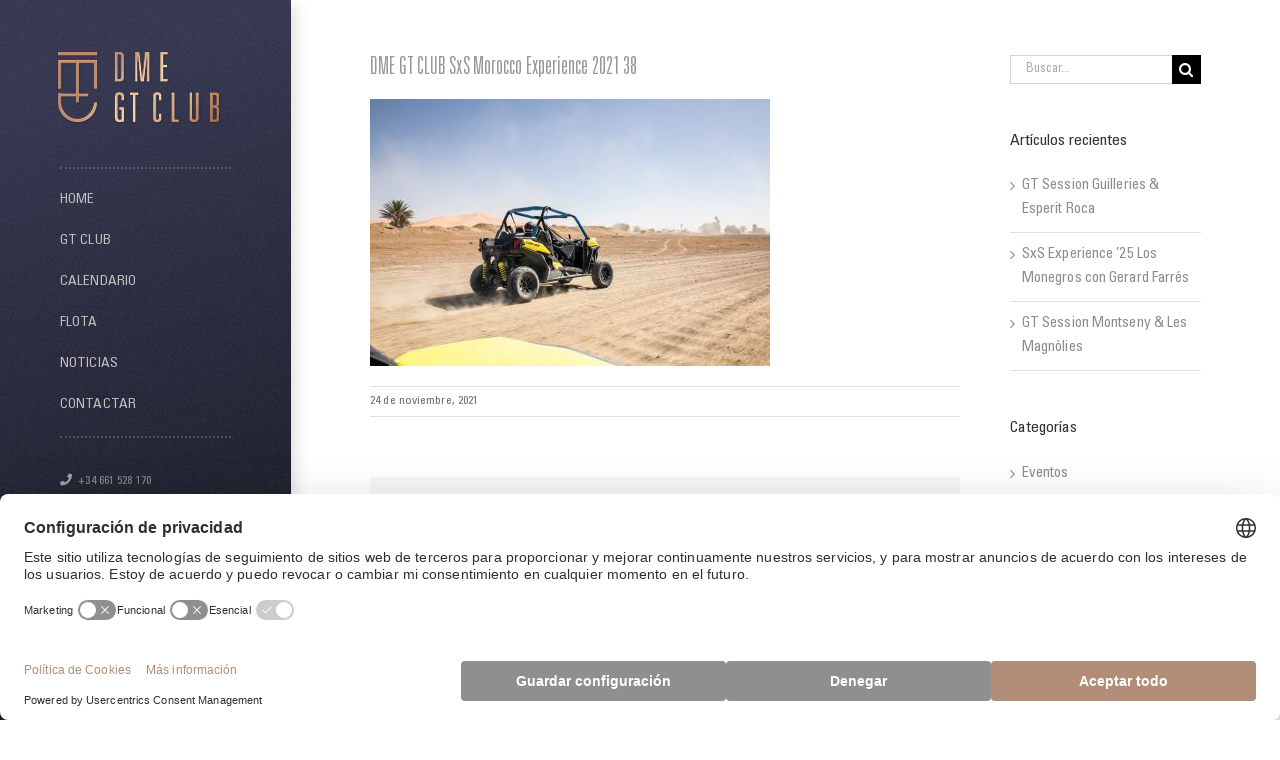

--- FILE ---
content_type: text/html; charset=utf-8
request_url: https://www.google.com/recaptcha/api2/anchor?ar=1&k=6Lf6eqcUAAAAACwkOMWDqkiwY4tWbmUn58TTXnaw&co=aHR0cHM6Ly93d3cuZG1lZ3RjbHViLmNvbTo0NDM.&hl=en&v=PoyoqOPhxBO7pBk68S4YbpHZ&size=invisible&anchor-ms=20000&execute-ms=30000&cb=b5c5hyvsv22d
body_size: 48755
content:
<!DOCTYPE HTML><html dir="ltr" lang="en"><head><meta http-equiv="Content-Type" content="text/html; charset=UTF-8">
<meta http-equiv="X-UA-Compatible" content="IE=edge">
<title>reCAPTCHA</title>
<style type="text/css">
/* cyrillic-ext */
@font-face {
  font-family: 'Roboto';
  font-style: normal;
  font-weight: 400;
  font-stretch: 100%;
  src: url(//fonts.gstatic.com/s/roboto/v48/KFO7CnqEu92Fr1ME7kSn66aGLdTylUAMa3GUBHMdazTgWw.woff2) format('woff2');
  unicode-range: U+0460-052F, U+1C80-1C8A, U+20B4, U+2DE0-2DFF, U+A640-A69F, U+FE2E-FE2F;
}
/* cyrillic */
@font-face {
  font-family: 'Roboto';
  font-style: normal;
  font-weight: 400;
  font-stretch: 100%;
  src: url(//fonts.gstatic.com/s/roboto/v48/KFO7CnqEu92Fr1ME7kSn66aGLdTylUAMa3iUBHMdazTgWw.woff2) format('woff2');
  unicode-range: U+0301, U+0400-045F, U+0490-0491, U+04B0-04B1, U+2116;
}
/* greek-ext */
@font-face {
  font-family: 'Roboto';
  font-style: normal;
  font-weight: 400;
  font-stretch: 100%;
  src: url(//fonts.gstatic.com/s/roboto/v48/KFO7CnqEu92Fr1ME7kSn66aGLdTylUAMa3CUBHMdazTgWw.woff2) format('woff2');
  unicode-range: U+1F00-1FFF;
}
/* greek */
@font-face {
  font-family: 'Roboto';
  font-style: normal;
  font-weight: 400;
  font-stretch: 100%;
  src: url(//fonts.gstatic.com/s/roboto/v48/KFO7CnqEu92Fr1ME7kSn66aGLdTylUAMa3-UBHMdazTgWw.woff2) format('woff2');
  unicode-range: U+0370-0377, U+037A-037F, U+0384-038A, U+038C, U+038E-03A1, U+03A3-03FF;
}
/* math */
@font-face {
  font-family: 'Roboto';
  font-style: normal;
  font-weight: 400;
  font-stretch: 100%;
  src: url(//fonts.gstatic.com/s/roboto/v48/KFO7CnqEu92Fr1ME7kSn66aGLdTylUAMawCUBHMdazTgWw.woff2) format('woff2');
  unicode-range: U+0302-0303, U+0305, U+0307-0308, U+0310, U+0312, U+0315, U+031A, U+0326-0327, U+032C, U+032F-0330, U+0332-0333, U+0338, U+033A, U+0346, U+034D, U+0391-03A1, U+03A3-03A9, U+03B1-03C9, U+03D1, U+03D5-03D6, U+03F0-03F1, U+03F4-03F5, U+2016-2017, U+2034-2038, U+203C, U+2040, U+2043, U+2047, U+2050, U+2057, U+205F, U+2070-2071, U+2074-208E, U+2090-209C, U+20D0-20DC, U+20E1, U+20E5-20EF, U+2100-2112, U+2114-2115, U+2117-2121, U+2123-214F, U+2190, U+2192, U+2194-21AE, U+21B0-21E5, U+21F1-21F2, U+21F4-2211, U+2213-2214, U+2216-22FF, U+2308-230B, U+2310, U+2319, U+231C-2321, U+2336-237A, U+237C, U+2395, U+239B-23B7, U+23D0, U+23DC-23E1, U+2474-2475, U+25AF, U+25B3, U+25B7, U+25BD, U+25C1, U+25CA, U+25CC, U+25FB, U+266D-266F, U+27C0-27FF, U+2900-2AFF, U+2B0E-2B11, U+2B30-2B4C, U+2BFE, U+3030, U+FF5B, U+FF5D, U+1D400-1D7FF, U+1EE00-1EEFF;
}
/* symbols */
@font-face {
  font-family: 'Roboto';
  font-style: normal;
  font-weight: 400;
  font-stretch: 100%;
  src: url(//fonts.gstatic.com/s/roboto/v48/KFO7CnqEu92Fr1ME7kSn66aGLdTylUAMaxKUBHMdazTgWw.woff2) format('woff2');
  unicode-range: U+0001-000C, U+000E-001F, U+007F-009F, U+20DD-20E0, U+20E2-20E4, U+2150-218F, U+2190, U+2192, U+2194-2199, U+21AF, U+21E6-21F0, U+21F3, U+2218-2219, U+2299, U+22C4-22C6, U+2300-243F, U+2440-244A, U+2460-24FF, U+25A0-27BF, U+2800-28FF, U+2921-2922, U+2981, U+29BF, U+29EB, U+2B00-2BFF, U+4DC0-4DFF, U+FFF9-FFFB, U+10140-1018E, U+10190-1019C, U+101A0, U+101D0-101FD, U+102E0-102FB, U+10E60-10E7E, U+1D2C0-1D2D3, U+1D2E0-1D37F, U+1F000-1F0FF, U+1F100-1F1AD, U+1F1E6-1F1FF, U+1F30D-1F30F, U+1F315, U+1F31C, U+1F31E, U+1F320-1F32C, U+1F336, U+1F378, U+1F37D, U+1F382, U+1F393-1F39F, U+1F3A7-1F3A8, U+1F3AC-1F3AF, U+1F3C2, U+1F3C4-1F3C6, U+1F3CA-1F3CE, U+1F3D4-1F3E0, U+1F3ED, U+1F3F1-1F3F3, U+1F3F5-1F3F7, U+1F408, U+1F415, U+1F41F, U+1F426, U+1F43F, U+1F441-1F442, U+1F444, U+1F446-1F449, U+1F44C-1F44E, U+1F453, U+1F46A, U+1F47D, U+1F4A3, U+1F4B0, U+1F4B3, U+1F4B9, U+1F4BB, U+1F4BF, U+1F4C8-1F4CB, U+1F4D6, U+1F4DA, U+1F4DF, U+1F4E3-1F4E6, U+1F4EA-1F4ED, U+1F4F7, U+1F4F9-1F4FB, U+1F4FD-1F4FE, U+1F503, U+1F507-1F50B, U+1F50D, U+1F512-1F513, U+1F53E-1F54A, U+1F54F-1F5FA, U+1F610, U+1F650-1F67F, U+1F687, U+1F68D, U+1F691, U+1F694, U+1F698, U+1F6AD, U+1F6B2, U+1F6B9-1F6BA, U+1F6BC, U+1F6C6-1F6CF, U+1F6D3-1F6D7, U+1F6E0-1F6EA, U+1F6F0-1F6F3, U+1F6F7-1F6FC, U+1F700-1F7FF, U+1F800-1F80B, U+1F810-1F847, U+1F850-1F859, U+1F860-1F887, U+1F890-1F8AD, U+1F8B0-1F8BB, U+1F8C0-1F8C1, U+1F900-1F90B, U+1F93B, U+1F946, U+1F984, U+1F996, U+1F9E9, U+1FA00-1FA6F, U+1FA70-1FA7C, U+1FA80-1FA89, U+1FA8F-1FAC6, U+1FACE-1FADC, U+1FADF-1FAE9, U+1FAF0-1FAF8, U+1FB00-1FBFF;
}
/* vietnamese */
@font-face {
  font-family: 'Roboto';
  font-style: normal;
  font-weight: 400;
  font-stretch: 100%;
  src: url(//fonts.gstatic.com/s/roboto/v48/KFO7CnqEu92Fr1ME7kSn66aGLdTylUAMa3OUBHMdazTgWw.woff2) format('woff2');
  unicode-range: U+0102-0103, U+0110-0111, U+0128-0129, U+0168-0169, U+01A0-01A1, U+01AF-01B0, U+0300-0301, U+0303-0304, U+0308-0309, U+0323, U+0329, U+1EA0-1EF9, U+20AB;
}
/* latin-ext */
@font-face {
  font-family: 'Roboto';
  font-style: normal;
  font-weight: 400;
  font-stretch: 100%;
  src: url(//fonts.gstatic.com/s/roboto/v48/KFO7CnqEu92Fr1ME7kSn66aGLdTylUAMa3KUBHMdazTgWw.woff2) format('woff2');
  unicode-range: U+0100-02BA, U+02BD-02C5, U+02C7-02CC, U+02CE-02D7, U+02DD-02FF, U+0304, U+0308, U+0329, U+1D00-1DBF, U+1E00-1E9F, U+1EF2-1EFF, U+2020, U+20A0-20AB, U+20AD-20C0, U+2113, U+2C60-2C7F, U+A720-A7FF;
}
/* latin */
@font-face {
  font-family: 'Roboto';
  font-style: normal;
  font-weight: 400;
  font-stretch: 100%;
  src: url(//fonts.gstatic.com/s/roboto/v48/KFO7CnqEu92Fr1ME7kSn66aGLdTylUAMa3yUBHMdazQ.woff2) format('woff2');
  unicode-range: U+0000-00FF, U+0131, U+0152-0153, U+02BB-02BC, U+02C6, U+02DA, U+02DC, U+0304, U+0308, U+0329, U+2000-206F, U+20AC, U+2122, U+2191, U+2193, U+2212, U+2215, U+FEFF, U+FFFD;
}
/* cyrillic-ext */
@font-face {
  font-family: 'Roboto';
  font-style: normal;
  font-weight: 500;
  font-stretch: 100%;
  src: url(//fonts.gstatic.com/s/roboto/v48/KFO7CnqEu92Fr1ME7kSn66aGLdTylUAMa3GUBHMdazTgWw.woff2) format('woff2');
  unicode-range: U+0460-052F, U+1C80-1C8A, U+20B4, U+2DE0-2DFF, U+A640-A69F, U+FE2E-FE2F;
}
/* cyrillic */
@font-face {
  font-family: 'Roboto';
  font-style: normal;
  font-weight: 500;
  font-stretch: 100%;
  src: url(//fonts.gstatic.com/s/roboto/v48/KFO7CnqEu92Fr1ME7kSn66aGLdTylUAMa3iUBHMdazTgWw.woff2) format('woff2');
  unicode-range: U+0301, U+0400-045F, U+0490-0491, U+04B0-04B1, U+2116;
}
/* greek-ext */
@font-face {
  font-family: 'Roboto';
  font-style: normal;
  font-weight: 500;
  font-stretch: 100%;
  src: url(//fonts.gstatic.com/s/roboto/v48/KFO7CnqEu92Fr1ME7kSn66aGLdTylUAMa3CUBHMdazTgWw.woff2) format('woff2');
  unicode-range: U+1F00-1FFF;
}
/* greek */
@font-face {
  font-family: 'Roboto';
  font-style: normal;
  font-weight: 500;
  font-stretch: 100%;
  src: url(//fonts.gstatic.com/s/roboto/v48/KFO7CnqEu92Fr1ME7kSn66aGLdTylUAMa3-UBHMdazTgWw.woff2) format('woff2');
  unicode-range: U+0370-0377, U+037A-037F, U+0384-038A, U+038C, U+038E-03A1, U+03A3-03FF;
}
/* math */
@font-face {
  font-family: 'Roboto';
  font-style: normal;
  font-weight: 500;
  font-stretch: 100%;
  src: url(//fonts.gstatic.com/s/roboto/v48/KFO7CnqEu92Fr1ME7kSn66aGLdTylUAMawCUBHMdazTgWw.woff2) format('woff2');
  unicode-range: U+0302-0303, U+0305, U+0307-0308, U+0310, U+0312, U+0315, U+031A, U+0326-0327, U+032C, U+032F-0330, U+0332-0333, U+0338, U+033A, U+0346, U+034D, U+0391-03A1, U+03A3-03A9, U+03B1-03C9, U+03D1, U+03D5-03D6, U+03F0-03F1, U+03F4-03F5, U+2016-2017, U+2034-2038, U+203C, U+2040, U+2043, U+2047, U+2050, U+2057, U+205F, U+2070-2071, U+2074-208E, U+2090-209C, U+20D0-20DC, U+20E1, U+20E5-20EF, U+2100-2112, U+2114-2115, U+2117-2121, U+2123-214F, U+2190, U+2192, U+2194-21AE, U+21B0-21E5, U+21F1-21F2, U+21F4-2211, U+2213-2214, U+2216-22FF, U+2308-230B, U+2310, U+2319, U+231C-2321, U+2336-237A, U+237C, U+2395, U+239B-23B7, U+23D0, U+23DC-23E1, U+2474-2475, U+25AF, U+25B3, U+25B7, U+25BD, U+25C1, U+25CA, U+25CC, U+25FB, U+266D-266F, U+27C0-27FF, U+2900-2AFF, U+2B0E-2B11, U+2B30-2B4C, U+2BFE, U+3030, U+FF5B, U+FF5D, U+1D400-1D7FF, U+1EE00-1EEFF;
}
/* symbols */
@font-face {
  font-family: 'Roboto';
  font-style: normal;
  font-weight: 500;
  font-stretch: 100%;
  src: url(//fonts.gstatic.com/s/roboto/v48/KFO7CnqEu92Fr1ME7kSn66aGLdTylUAMaxKUBHMdazTgWw.woff2) format('woff2');
  unicode-range: U+0001-000C, U+000E-001F, U+007F-009F, U+20DD-20E0, U+20E2-20E4, U+2150-218F, U+2190, U+2192, U+2194-2199, U+21AF, U+21E6-21F0, U+21F3, U+2218-2219, U+2299, U+22C4-22C6, U+2300-243F, U+2440-244A, U+2460-24FF, U+25A0-27BF, U+2800-28FF, U+2921-2922, U+2981, U+29BF, U+29EB, U+2B00-2BFF, U+4DC0-4DFF, U+FFF9-FFFB, U+10140-1018E, U+10190-1019C, U+101A0, U+101D0-101FD, U+102E0-102FB, U+10E60-10E7E, U+1D2C0-1D2D3, U+1D2E0-1D37F, U+1F000-1F0FF, U+1F100-1F1AD, U+1F1E6-1F1FF, U+1F30D-1F30F, U+1F315, U+1F31C, U+1F31E, U+1F320-1F32C, U+1F336, U+1F378, U+1F37D, U+1F382, U+1F393-1F39F, U+1F3A7-1F3A8, U+1F3AC-1F3AF, U+1F3C2, U+1F3C4-1F3C6, U+1F3CA-1F3CE, U+1F3D4-1F3E0, U+1F3ED, U+1F3F1-1F3F3, U+1F3F5-1F3F7, U+1F408, U+1F415, U+1F41F, U+1F426, U+1F43F, U+1F441-1F442, U+1F444, U+1F446-1F449, U+1F44C-1F44E, U+1F453, U+1F46A, U+1F47D, U+1F4A3, U+1F4B0, U+1F4B3, U+1F4B9, U+1F4BB, U+1F4BF, U+1F4C8-1F4CB, U+1F4D6, U+1F4DA, U+1F4DF, U+1F4E3-1F4E6, U+1F4EA-1F4ED, U+1F4F7, U+1F4F9-1F4FB, U+1F4FD-1F4FE, U+1F503, U+1F507-1F50B, U+1F50D, U+1F512-1F513, U+1F53E-1F54A, U+1F54F-1F5FA, U+1F610, U+1F650-1F67F, U+1F687, U+1F68D, U+1F691, U+1F694, U+1F698, U+1F6AD, U+1F6B2, U+1F6B9-1F6BA, U+1F6BC, U+1F6C6-1F6CF, U+1F6D3-1F6D7, U+1F6E0-1F6EA, U+1F6F0-1F6F3, U+1F6F7-1F6FC, U+1F700-1F7FF, U+1F800-1F80B, U+1F810-1F847, U+1F850-1F859, U+1F860-1F887, U+1F890-1F8AD, U+1F8B0-1F8BB, U+1F8C0-1F8C1, U+1F900-1F90B, U+1F93B, U+1F946, U+1F984, U+1F996, U+1F9E9, U+1FA00-1FA6F, U+1FA70-1FA7C, U+1FA80-1FA89, U+1FA8F-1FAC6, U+1FACE-1FADC, U+1FADF-1FAE9, U+1FAF0-1FAF8, U+1FB00-1FBFF;
}
/* vietnamese */
@font-face {
  font-family: 'Roboto';
  font-style: normal;
  font-weight: 500;
  font-stretch: 100%;
  src: url(//fonts.gstatic.com/s/roboto/v48/KFO7CnqEu92Fr1ME7kSn66aGLdTylUAMa3OUBHMdazTgWw.woff2) format('woff2');
  unicode-range: U+0102-0103, U+0110-0111, U+0128-0129, U+0168-0169, U+01A0-01A1, U+01AF-01B0, U+0300-0301, U+0303-0304, U+0308-0309, U+0323, U+0329, U+1EA0-1EF9, U+20AB;
}
/* latin-ext */
@font-face {
  font-family: 'Roboto';
  font-style: normal;
  font-weight: 500;
  font-stretch: 100%;
  src: url(//fonts.gstatic.com/s/roboto/v48/KFO7CnqEu92Fr1ME7kSn66aGLdTylUAMa3KUBHMdazTgWw.woff2) format('woff2');
  unicode-range: U+0100-02BA, U+02BD-02C5, U+02C7-02CC, U+02CE-02D7, U+02DD-02FF, U+0304, U+0308, U+0329, U+1D00-1DBF, U+1E00-1E9F, U+1EF2-1EFF, U+2020, U+20A0-20AB, U+20AD-20C0, U+2113, U+2C60-2C7F, U+A720-A7FF;
}
/* latin */
@font-face {
  font-family: 'Roboto';
  font-style: normal;
  font-weight: 500;
  font-stretch: 100%;
  src: url(//fonts.gstatic.com/s/roboto/v48/KFO7CnqEu92Fr1ME7kSn66aGLdTylUAMa3yUBHMdazQ.woff2) format('woff2');
  unicode-range: U+0000-00FF, U+0131, U+0152-0153, U+02BB-02BC, U+02C6, U+02DA, U+02DC, U+0304, U+0308, U+0329, U+2000-206F, U+20AC, U+2122, U+2191, U+2193, U+2212, U+2215, U+FEFF, U+FFFD;
}
/* cyrillic-ext */
@font-face {
  font-family: 'Roboto';
  font-style: normal;
  font-weight: 900;
  font-stretch: 100%;
  src: url(//fonts.gstatic.com/s/roboto/v48/KFO7CnqEu92Fr1ME7kSn66aGLdTylUAMa3GUBHMdazTgWw.woff2) format('woff2');
  unicode-range: U+0460-052F, U+1C80-1C8A, U+20B4, U+2DE0-2DFF, U+A640-A69F, U+FE2E-FE2F;
}
/* cyrillic */
@font-face {
  font-family: 'Roboto';
  font-style: normal;
  font-weight: 900;
  font-stretch: 100%;
  src: url(//fonts.gstatic.com/s/roboto/v48/KFO7CnqEu92Fr1ME7kSn66aGLdTylUAMa3iUBHMdazTgWw.woff2) format('woff2');
  unicode-range: U+0301, U+0400-045F, U+0490-0491, U+04B0-04B1, U+2116;
}
/* greek-ext */
@font-face {
  font-family: 'Roboto';
  font-style: normal;
  font-weight: 900;
  font-stretch: 100%;
  src: url(//fonts.gstatic.com/s/roboto/v48/KFO7CnqEu92Fr1ME7kSn66aGLdTylUAMa3CUBHMdazTgWw.woff2) format('woff2');
  unicode-range: U+1F00-1FFF;
}
/* greek */
@font-face {
  font-family: 'Roboto';
  font-style: normal;
  font-weight: 900;
  font-stretch: 100%;
  src: url(//fonts.gstatic.com/s/roboto/v48/KFO7CnqEu92Fr1ME7kSn66aGLdTylUAMa3-UBHMdazTgWw.woff2) format('woff2');
  unicode-range: U+0370-0377, U+037A-037F, U+0384-038A, U+038C, U+038E-03A1, U+03A3-03FF;
}
/* math */
@font-face {
  font-family: 'Roboto';
  font-style: normal;
  font-weight: 900;
  font-stretch: 100%;
  src: url(//fonts.gstatic.com/s/roboto/v48/KFO7CnqEu92Fr1ME7kSn66aGLdTylUAMawCUBHMdazTgWw.woff2) format('woff2');
  unicode-range: U+0302-0303, U+0305, U+0307-0308, U+0310, U+0312, U+0315, U+031A, U+0326-0327, U+032C, U+032F-0330, U+0332-0333, U+0338, U+033A, U+0346, U+034D, U+0391-03A1, U+03A3-03A9, U+03B1-03C9, U+03D1, U+03D5-03D6, U+03F0-03F1, U+03F4-03F5, U+2016-2017, U+2034-2038, U+203C, U+2040, U+2043, U+2047, U+2050, U+2057, U+205F, U+2070-2071, U+2074-208E, U+2090-209C, U+20D0-20DC, U+20E1, U+20E5-20EF, U+2100-2112, U+2114-2115, U+2117-2121, U+2123-214F, U+2190, U+2192, U+2194-21AE, U+21B0-21E5, U+21F1-21F2, U+21F4-2211, U+2213-2214, U+2216-22FF, U+2308-230B, U+2310, U+2319, U+231C-2321, U+2336-237A, U+237C, U+2395, U+239B-23B7, U+23D0, U+23DC-23E1, U+2474-2475, U+25AF, U+25B3, U+25B7, U+25BD, U+25C1, U+25CA, U+25CC, U+25FB, U+266D-266F, U+27C0-27FF, U+2900-2AFF, U+2B0E-2B11, U+2B30-2B4C, U+2BFE, U+3030, U+FF5B, U+FF5D, U+1D400-1D7FF, U+1EE00-1EEFF;
}
/* symbols */
@font-face {
  font-family: 'Roboto';
  font-style: normal;
  font-weight: 900;
  font-stretch: 100%;
  src: url(//fonts.gstatic.com/s/roboto/v48/KFO7CnqEu92Fr1ME7kSn66aGLdTylUAMaxKUBHMdazTgWw.woff2) format('woff2');
  unicode-range: U+0001-000C, U+000E-001F, U+007F-009F, U+20DD-20E0, U+20E2-20E4, U+2150-218F, U+2190, U+2192, U+2194-2199, U+21AF, U+21E6-21F0, U+21F3, U+2218-2219, U+2299, U+22C4-22C6, U+2300-243F, U+2440-244A, U+2460-24FF, U+25A0-27BF, U+2800-28FF, U+2921-2922, U+2981, U+29BF, U+29EB, U+2B00-2BFF, U+4DC0-4DFF, U+FFF9-FFFB, U+10140-1018E, U+10190-1019C, U+101A0, U+101D0-101FD, U+102E0-102FB, U+10E60-10E7E, U+1D2C0-1D2D3, U+1D2E0-1D37F, U+1F000-1F0FF, U+1F100-1F1AD, U+1F1E6-1F1FF, U+1F30D-1F30F, U+1F315, U+1F31C, U+1F31E, U+1F320-1F32C, U+1F336, U+1F378, U+1F37D, U+1F382, U+1F393-1F39F, U+1F3A7-1F3A8, U+1F3AC-1F3AF, U+1F3C2, U+1F3C4-1F3C6, U+1F3CA-1F3CE, U+1F3D4-1F3E0, U+1F3ED, U+1F3F1-1F3F3, U+1F3F5-1F3F7, U+1F408, U+1F415, U+1F41F, U+1F426, U+1F43F, U+1F441-1F442, U+1F444, U+1F446-1F449, U+1F44C-1F44E, U+1F453, U+1F46A, U+1F47D, U+1F4A3, U+1F4B0, U+1F4B3, U+1F4B9, U+1F4BB, U+1F4BF, U+1F4C8-1F4CB, U+1F4D6, U+1F4DA, U+1F4DF, U+1F4E3-1F4E6, U+1F4EA-1F4ED, U+1F4F7, U+1F4F9-1F4FB, U+1F4FD-1F4FE, U+1F503, U+1F507-1F50B, U+1F50D, U+1F512-1F513, U+1F53E-1F54A, U+1F54F-1F5FA, U+1F610, U+1F650-1F67F, U+1F687, U+1F68D, U+1F691, U+1F694, U+1F698, U+1F6AD, U+1F6B2, U+1F6B9-1F6BA, U+1F6BC, U+1F6C6-1F6CF, U+1F6D3-1F6D7, U+1F6E0-1F6EA, U+1F6F0-1F6F3, U+1F6F7-1F6FC, U+1F700-1F7FF, U+1F800-1F80B, U+1F810-1F847, U+1F850-1F859, U+1F860-1F887, U+1F890-1F8AD, U+1F8B0-1F8BB, U+1F8C0-1F8C1, U+1F900-1F90B, U+1F93B, U+1F946, U+1F984, U+1F996, U+1F9E9, U+1FA00-1FA6F, U+1FA70-1FA7C, U+1FA80-1FA89, U+1FA8F-1FAC6, U+1FACE-1FADC, U+1FADF-1FAE9, U+1FAF0-1FAF8, U+1FB00-1FBFF;
}
/* vietnamese */
@font-face {
  font-family: 'Roboto';
  font-style: normal;
  font-weight: 900;
  font-stretch: 100%;
  src: url(//fonts.gstatic.com/s/roboto/v48/KFO7CnqEu92Fr1ME7kSn66aGLdTylUAMa3OUBHMdazTgWw.woff2) format('woff2');
  unicode-range: U+0102-0103, U+0110-0111, U+0128-0129, U+0168-0169, U+01A0-01A1, U+01AF-01B0, U+0300-0301, U+0303-0304, U+0308-0309, U+0323, U+0329, U+1EA0-1EF9, U+20AB;
}
/* latin-ext */
@font-face {
  font-family: 'Roboto';
  font-style: normal;
  font-weight: 900;
  font-stretch: 100%;
  src: url(//fonts.gstatic.com/s/roboto/v48/KFO7CnqEu92Fr1ME7kSn66aGLdTylUAMa3KUBHMdazTgWw.woff2) format('woff2');
  unicode-range: U+0100-02BA, U+02BD-02C5, U+02C7-02CC, U+02CE-02D7, U+02DD-02FF, U+0304, U+0308, U+0329, U+1D00-1DBF, U+1E00-1E9F, U+1EF2-1EFF, U+2020, U+20A0-20AB, U+20AD-20C0, U+2113, U+2C60-2C7F, U+A720-A7FF;
}
/* latin */
@font-face {
  font-family: 'Roboto';
  font-style: normal;
  font-weight: 900;
  font-stretch: 100%;
  src: url(//fonts.gstatic.com/s/roboto/v48/KFO7CnqEu92Fr1ME7kSn66aGLdTylUAMa3yUBHMdazQ.woff2) format('woff2');
  unicode-range: U+0000-00FF, U+0131, U+0152-0153, U+02BB-02BC, U+02C6, U+02DA, U+02DC, U+0304, U+0308, U+0329, U+2000-206F, U+20AC, U+2122, U+2191, U+2193, U+2212, U+2215, U+FEFF, U+FFFD;
}

</style>
<link rel="stylesheet" type="text/css" href="https://www.gstatic.com/recaptcha/releases/PoyoqOPhxBO7pBk68S4YbpHZ/styles__ltr.css">
<script nonce="CoNI2FR16DfKtMb5jNvN3w" type="text/javascript">window['__recaptcha_api'] = 'https://www.google.com/recaptcha/api2/';</script>
<script type="text/javascript" src="https://www.gstatic.com/recaptcha/releases/PoyoqOPhxBO7pBk68S4YbpHZ/recaptcha__en.js" nonce="CoNI2FR16DfKtMb5jNvN3w">
      
    </script></head>
<body><div id="rc-anchor-alert" class="rc-anchor-alert"></div>
<input type="hidden" id="recaptcha-token" value="[base64]">
<script type="text/javascript" nonce="CoNI2FR16DfKtMb5jNvN3w">
      recaptcha.anchor.Main.init("[\x22ainput\x22,[\x22bgdata\x22,\x22\x22,\[base64]/[base64]/bmV3IFpbdF0obVswXSk6Sz09Mj9uZXcgWlt0XShtWzBdLG1bMV0pOks9PTM/bmV3IFpbdF0obVswXSxtWzFdLG1bMl0pOks9PTQ/[base64]/[base64]/[base64]/[base64]/[base64]/[base64]/[base64]/[base64]/[base64]/[base64]/[base64]/[base64]/[base64]/[base64]\\u003d\\u003d\x22,\[base64]\\u003d\x22,\x22QcORL8OCLcKvDyLDrsO7XFtgASBDwotYBBFVNsKOwoJ7eBZOw7sGw7vCqyDDuFFYwolObzrCj8KJwrE/I8OfwoohwpXDhk3CsxZuPVfCssKOC8OyPnrDqFPDlT02w7/[base64]/wqdOK8OVw5jCg8O8wpLCr3DDhDzDvcOtUcKIQE90wocEBSx6MsKIw6MFJcOYw4nCvcOfIEcvYsK6wqnCs0NLwpvCkDvCuTIqw4lpCCsJw7nDq2VLfnzCvRdXw7PCpRnCt2UDw4J4CsOZw6TDpQHDg8Kuw6AWwrzCpmJXwoBEWcOncMKuRsKbVlTDthtSLkAmEcO/AjY6w5LCjl/[base64]/wpx/bcKlIkbCtzDDsEouUMKfTUTCmxJkPcKnOsKNw47CkQTDqFoXwqEEwql7w7Nkw5fDnMO1w6/Dv8KVfBfDlTA2U0NBFxIhwoBfwokLwq1Gw5tAFB7CtiLCj8K0wosVw4liw4fCln4Aw4bCoSPDm8Kaw6TChErDqRjCqMOdFQFHM8OHw7dpwqjCtcOdwpEtwrZzw6ExSMOSwo/Dq8KAKUDCkMOnwpU1w5rDmRQsw6rDn8KwGEQzeQPCsDNxYMOFW2/[base64]/Dk8OkO2nDjRfDmMKRBVYlw5bCtMKsw5bCvMOLwr3Cn1EfwoDCqUDCtsOTN1Bhbx9bwpLCncOiw6LClMKfw7wyLi54E1o+wqvCo33CuX/CjsOGw7nDoMK3QSvDlEDCo8OKw6bDhcK4wrAaOwfCpCweITjCn8ObOnnDg0/CncOdwpzClnERTyh2w6LDp1DCmRZvLAt/w5fDmy9NfBJHEMKoQsODNjXDg8KmGcKhwrI5VkFKwo/[base64]/CkgXCsy4wMcKdwoNZwq4UWMKxXcKjwpDDmRNqVQFYDnXDhWHDu1PCucO5w5jDhcKyBsOsMldCw53DjSBzQcKcw7vCtlE2BRrCpBJYw7J3TMKfFzfDucOYHMK9LRErdSs2D8OuFQ/DjsO2w6UDAn8cwrjCoFAbwojDgcO/dRYaRx1Ww6BMwqbCu8OSw6HCsiDDjcOEMMOCwp3CvTPDs1vDiDtvRcOZcgDDq8KeYcOhwoh9wofCqRLCvcKewrdnw5BjwqbCrEJ0Z8KtNEsIwoxBw7EQwq/Cnh4KRsK5w5phwpjDtcObw6fCuwMrK3XDr8Kpwq0Jw4fCsAJjc8OVBMKuw7tTw5wXSTLDi8Ofw7fDiR5Nw7fCjGIcw4/DtWENworDrUVfwrd1FBnCl3zDqcK0wqDCpsKcwo15w5fCo8KDeWbDl8KiXMKCwr5ewpouw4XCvDsGwpIVwqLDiwJ0w4zDr8OxwollSgzDp1Y3w6TCtETDnWDCusO5DsK/W8KDwqnCk8KvwqXCrcKoG8K6wpnDk8Kxw4FUw5ZyQDkOcUIPXsOneinDicKwVMKew6VCVxNKwoV4GsObMsKzX8OGw7Aawr5rOcOCwr9BPMKow6AIw7pDfMKDVMOOA8OoPkZ8wpXCulLDnsK0wo/DmsKcX8KjZHgyKXcOQnF9wpROMFHDgcOSwpUlHDcvw54XCm3CgMOHw4TCtkvDi8O/[base64]/[base64]/wrdgwoXDkxVYw48swrzDvCnCiMKUwoDDl8OhUsONw6NwwoQ4NURJHcOjw4Y0w5PDpcOxwp7CrGrDiMOVOxYlFcK3Bh9PWik0fUHDqiU9wqrCjSwgBcKTD8O3w6nCjk/Cnkk/woUXVMO0FQJDwqpyP0DDl8Otw6BVwotFUUXDqFVMVcOUw4tcXcKDBE/CvMK/[base64]/w7LDhMKIMBRYRcKQwq/CgQrDpTQEBcOfAcOjw7lVHMOpwrPDj8KlwrTDmsKyCUlwVAXCj3fCrMORwr/CqTAOw6bCoMObBXnCosKfRsKyFcKJwr7Dmw3Dqz0nRHfCtXU4wo7ChQtheMKGL8KKUn/DkXnCgVwUasKoQ8OpwpfCnjsrw7zCrMOnw6xbeV7DpWhgQDfDjgVnwoTCoUXDnVfCvjAJwqQAwqDDozxYblhUTsKsIF00S8Krwq5Jwrtiw4I3wr1YMy7DhEB+YcOYL8KHw6/Cn8KVw6DCk2dhXsOKw651TcO3ABseHH4Qwr8ywqx4wr/DrMKnFsOIw7nDrsKhWA1IOgrDi8Owwol3w6xowqfDgTrChsKJwpBXwrrCp3rCqMOvGjoyI2bCgcOJaikfw5vDiSDCvMO6w5JEM3ggwo41AcO6QsOUw48ywp0mN8KCw5HDusOqR8K0w7tGAj/DqVscHsK9Ux/CpGIHwobCkm4rw4NfI8K5WFnCuwrCsMOdfFrCq3wMw7tcc8KSKcKvLWcIVg/ConPCnMOKanbCqR7DrWIBdsKIw55GwpDCmsK6EXFHRXxMPMO8w7zCr8KUwpHDqlQ/w7RvcmrCn8O2F3LDqcOwwqRTDMOUwq/CgDwHWsOvMk7DqybCt8KzeBpCw79NUkvDk18Cwp3Ds1vCoWZlwoNUw4zDoiQWFcOmYMKfwqcCwqo0wosWwrXDlMKiwqjCs3rDv8OVQy/[base64]/DqDXDkTlZwolLPlJlbEjDg3/Cp8KxBy3DusKWwpEoQ8O2wqHDvcOcw6TCgsKjwpvCgW/DnXHDv8OifnHCh8OZdDfDv8OKwobChFXDgMKSHh/[base64]/CsExuw5XDp8OfBcK4XmHCoybCtSRuwpZpwqIDJ8OjQ3xPwqrCuMORwr/DkcKjwoLDhcOvdsKfIsKsw6XChcKHwrfCqMOBL8OawplIwoJpeMOfw7PCrMOpw6LCqMKqw7DCiCExwrzCtklNJw7ChAvCvg8pwrvCksORb8OowrrDlMKzw5sMeWbDnALCmcKQwpHCvi4LwoI1ZsODw4HChcK7w4fCjsKpI8O4JcKhw7jDrsOWw5DCoy7CuEUYw7/[base64]/[base64]/DpHnDvMKIHQPDlkjCi0pnGcOgBBjDlMOww64Kw6DDrE4/SUwbGcO9wr82SsKhwrU9C3jCtsKJI3jDqcOjwpVnw4XDvcO2wql8aHUjw6XCrGgCw6VoBCEHwp3CpcKWw6/DscOwwq03wrPDhwpbwoXCj8OJKcOrw7pFdsOEBBTChH/CusKrw6/[base64]/w4jCsjpnwp7CnirDtcK9w7zDk00Dwp4gw4B5w7nDvkDDu2vDt3HDq8KTDTvDjcK9wp/Dn10twp8yAMO0wppzMcORacOfw4vDg8O3DTLDuMODw6JNw6g/woDCjTdDfnnDqsOXw7fCsz9QZMOywqfCuMKdQxHDsMOuw7NNDMOEw5cVacKKw5krZ8K1fDXCg8KfFcOtQFDDn0VnwpgqTSTCnMKEwo3DvcKswpTDrsK0Vkw1wpnDoMKWwoZxZH3DnMKsQhXDnMOGZ2XDtcOzw5wCMsOrQ8KKw4YZZn/DkMKTw77DuTTCtMKxw6XCuzTDlsOBwoF+Fwd/Ml8pwqvCqsOUay3DnxAcSMOnw6pkw7wzw4RRGknCgsOWBX7Cj8KBKsOOw6vDszk9wrvCon1GwoFuwovDoTDDjsOVw5YAF8KIworDsMOzw4XCusKVwoZaGzHCoyxKV8KhwrXDqMK6w7zClcKcw5TCkcOGHsOYaxDCgsOLwqICAHVyJ8OsG3/CnsOAwrrCi8OsUcKuwrXDi0/DlcKIwrTDvnRIw4fCmsKHEMOVEMOiWX98PMOxbnlTNSLCo0Fgw7MeAzxiB8O8w5vDhX/DiwPDmMO/KMO4Z8OxwqnCscOuwr/[base64]/w5vDuxTDum7CkjMoPxZmCTJSwoVAw6bDqcOhwpPCrMOobsOnw7FGwr5ewpVCw7DDssOWw4/DusKRbsOKAh8LeVZ4acKBw4lfw7UAwo0EwobDkB4KUQFnT8KuXMKjSGTDn8OQfnAgwr/[base64]/CqSzDoThLYGJ1UMOOSMKcw5NqF2PCuglsCsK/anx8wo0hw4TDjMO6BMKgwrrCgsKRw51Pw7hdMMKdND7DrMOCSsKmw6zDjw/CkMOkwrw9WcOHFCnCvMOeA2c6OcK1w6PCiyjCmcOHImwJwrXDglTCmcO4wqPDjcO1UhTDp8K+wqPCrlfCokRSwrvDtMO0wq8ww45JwqrCisKbwpDDi3XDosKgwpbDl11bwrhew7E2w4/DrsKqaMKkw7wtD8O5V8KMch/DnMKSwrEow7LCiyDDmQUyRRrCvRoIwrzDhSI4dwXCtALCl8OPTsK7woE0QUHDgcKtPzUsw77CssKpw4PCkMO+VsOWwrN6aX3Cj8ObS20cw6nDmVjCl8Kcw6LDgTjDiG/Cv8KeRFVnA8KWw7MLKUvDosKBwrMhGSHCncK9a8KqECVvCMKLY2EJMsKANsKONX9Ba8KAw7PCr8KvUMKgNiwZwqPCgCEHw5nCoRTDscKmwoEoAVXCjcKtYcKlScORSMOKWBlfw6Vrw7jCrWDCm8OEOivCgsKWwqLDoMK6AMKmBm4/D8Kbw7nDnTc9XBIWwrbDvMOoFcO2LUdZAMOpworDvsOXw45kw7zDjMKJNQ/[base64]/DvjXDksKwwrRSw6UIwpwuE8K3wqRhw5lJTE/[base64]/Cq8Ksw5tOwpLDrSBULFk/AFJIw70zw7rChBnCkyHDt045w5RjLXQVOxvDu8OMHcOaw5siJS5vYRLDvcKgckB/YhUifsKJa8KIMDR1VxXCi8OEfcO+NGdRPxESUHEcwrPDmGx3I8Oqw7PCpHLCkVVSw5FXw7A2EBNfw5bDhnLCu2jDssKbw5JOw6YeXcOjw5cgw6LCj8KXAw7ChsOIdcKkK8Kdw5bDucKtw6/[base64]/CnsKWw4TCmsK/[base64]/CqMOHXAAjw4DCgErDnFIHYSDCkcOGMcK+wqrCnsKxY8OMw6vDvMKsw7RRXBBlRkEacy0Iw53DjcO2wrvDnEAMZFVHwqPCmSNKdsOhVBlpacO/K3EATgjCrcOiwqkTEWjDsnTDsSTCpMOed8OGw482I8Ouw4bDtm/[base64]/[base64]/ClXHDocO6OMKoNCfCvMKDw4nCmzoaw7wkJsORw780woEGFMKsB8OawpVtfXRAIsKCw5FZdsOBw6rCpMOZUcK1McOpw4DCvnY5YilTw4EsdxzDsXvDj0tPw4/Dp2hYJcKAw7TDj8Kqwqxfw7nDmkRSCcOSc8KBw7kXw7rDoMOkw7vCmMKFw67CrcKoUWvCkiJJb8KGRFt0csO1IcK+wr/[base64]/DpURdJsKxBhomBlXCn2oXBxvCjQvDisO1w73CmHRZwo3Cm2MMf1F7dMOPwowqw4dRw6Jce0TClVkPwr12YF/ChBzDlFvDhMOyw4PCtQBFLcOBwqLDpcO5A3IRchhBwog/[base64]/[base64]/DhsKGCh7CkVPCtS5gw6LCnsOGUD51TWYTwog8w6fCswghw7ReKsOHwoo6w7RPw7PCsRJgw41MwonDrGplHcKtJ8OwAUjCm2ZUSMKlw6RxwrjCnWpiwoJww6UFRMKTwpJTwrfDi8OYwqh8RxPDpXPCgsOZUmfCn8OVJ1XCrMKhwrsifnMDHClUw6k8U8KNAk1SFXg/F8OXDcKXw7IGYQvDq0Y8w40IwrxRw7fCjEXCo8OKWFoyKsKHFHxPGhLComVGA8Kpw4YLS8KJdGjCqTMcLxLCk8Oew4LDncKaw63DknXDs8K1BlnDhMOew7jDt8Knw75HCUA7w65Ef8K+wql7w6USGMKeIh7DmMK+w4zDqsKXwoXDnikiw5kEHcOpw6/DvQHDsMO2D8Oaw5tNw6UDw7BfwoB9S0/DtGYKw4YLQcKKw5taeMO0P8OgLA4Yw5XDuhHDgFjChVrCjjzCrUfDtGUDdA7Cu1PDkW9Ed8ONwp8BwqJ3wpojwqFKw5t/[base64]/wrTCoMKJwoJiw7Q9w73DkU86JWbCmcKWQMOEw4AAw73DnFbDsVo0wqcrw6PCqzzDn3UTDsOjQH/Di8KKXgTDuxpjBMKEwo/DlsKLXcKsZ0phw6UMHsKPw6jCoMKDw7DCq8KUWzgdwrrCkSl1VMKyw4DCglsMFjLCmcKCwoAJw6/[base64]/wpnCgjzDgyfCs0lqwonCuRXCrmMTw5ovw6XDiyjCsMKOX8KOwpDDj8OIw4wOGBUuw69nG8KYwpjChz7CksKkw6NHwrvCrcK4w6/CqTtewqnCmHpkJsOXNw5RwrzDksK/w6XDvh9mUsOiDsOsw4VgcMOCCXVCwq54ZMOAwoVww7EDwrHCimoiw6/DscKKw5LDj8OWOBwMN8OvLS/[base64]/CuEZaaGYgwpXDjA4pY3jCksO3GAnDmMOtw61UCi7CrH3CicKlwosiwr3CtsO2bSDCmMOFw5c3LsORwrrDt8OkFhkADCvDu3MJwrdOCsKQHcODw7sGwr8Fw6TChsOLBMKzw71KwrnCk8Ocwr0Bw4vCiTDDgsOMBQBDwqHCt0U1KMK9QsOIwoLCqsK+w57Dhm/[base64]/DjSnDjwk2wqoOaT/[base64]/DsmXDh2PDjkfClsOaT8OEe8KadhXDgMKyw5fDl8KTUMO3w7PDkcOXecKrMMKFEcOSw7lVccOQPMK0wrPCisK1woppw7ZOwpgNw4chw4vDmcKfw5nCi8KRczAvPQt9blZswoYGw6PCq8Ouw7XCgGTCm8OyaGg4wpBXD0Ykw5lbeUjDtm/CqAAywp5UwqQQw51ew4IEw6TDv1h5bcORw6LDrQdPwonCki/DvcOJZMK2w7fClMKPwpPDvMOuw4PDmC7Ctnh1wqnCmWcyMcO3w4AqwqrCnxLDvMKERMKKwozDlMOdCsKXwqRWFjLDt8OUPjd/Ak07PEpvF2zDocOAV1cjw6JnwpFaJl1HwoDDoMOba2JqRMKhLGhjSw0lfcOKeMO3FMKuLMKjwrcvw41Qwrkxwqomw5Rmeg53NU95wqQ2Yx3DusK/w61swpnCi1PDqCXDscOcw7fDhhzDiMOueMKww5sFwpnCllcQDRU/FcKkEi4GNsO0I8K7IyjClgvDncKBfhNQwqoKw69DwprDgMOKTlwvGMKEw6/Cq2nDiAHDj8KlwqTCt3JVbggkwpF6wqjCjx3Di3rCkldRwpLCthfDsxLCiVTDgMOnw4l4w4QaJTXDscOywqREw5s5QMO0w6TDq8Ovwp7CggRiwpnCrMKQKMO/[base64]/VsK5wr/DnTxhNEhUUTlGcjZww5IkXy7Ds3rCqMKsw6/CgD8WaWzCvilmDl3CrcOJw5AiVMOSX2I8wphJaU5Gw4vDj8OlwrjCpQFXwq91WSQLwoRkw6TCvz1Mwp5oNcK/wpjCocOMw7wyw7RHNsO1wonDucKlIMOGwo/DoDvDrhTCmsOIwrPDugwUExRBwqfDshjDqcOOIyPCrABjw7TDvxrCjCoYw4Z1wr7DgMOywrIwwpbCoiXDp8O+w6cSRxUXwpkXKcKNw5DCrXjDnGnChx/CvMOOwqBkw5jDuMKFw6zCuCNMOcOUwo/DrcO2wqFBBhvDt8KrwrtKesKcw6nDm8O7w6/[base64]/CosKVwqVNw5XCk8OpSMO1wpN0w7sRwqnDsXXDuMOyNnjCkcO9w43DmcKRWMKpw6VxwqsDbhYyMwkkLG3DlClmwqg6w7TDrMO4w4fDocOPPsO2wqwmesK8esKaw5nChUw3MgHCvlzDjR/[base64]/[base64]/Cj8OHwrVTBjx4d1zCnQbDnHjDmMO4w4R6V8K9wojCqm4EPXzComXDhsKdw5rDvhkxw5DCssOCFsOfKHkGw6vCq2Mdw7xzT8OAwp/CmHDCpsOMwoJAHMKDwpHCmQTCmjPDh8KZdBJMwrUoH3NsR8KYwrYKHRnCkMOQwo8Vw4/[base64]/DvwIHw6DDhBPCrVZzQVnCvxpXwpLDgcKBw7jDliJ1w7bDj8OrwoPCkWc5ZsKlw6EPw4Z3G8ORfADCi8O+YsKkU1HDj8KSwohSw5IhBcODw7DCuwA1wpbDnMOHfjrDtDc9w4t/wrHDvcOaw545woXCl30zw4Q+w5xJbXTDl8OSBcO0H8KtHsKtRsKcekl/[base64]/CpzTDpQRmTBwOwoDDu3vDpjZowqzDvDlow44ywqUPWcOMw7pHVRPCvsKow4tFLCgYM8Oxw5HDlGQuMjXCiz3CpsOcw7xUw7DDuWvDrsOIWcOSwp/[base64]/CnMOZTcOUwqbChmAAworCicKeUFHDs3RywqIHEMKEBsOcYQdDPsKYw6bDrMOqYwpKSzAFw5TCn2/CnR/DpsOOR2g/[base64]/CrcOCVcOWQMKIw6rCggNHKF/DjC0Vw6Qfw5zDicO2dB9TwpbCk2tBw6fCn8OgPsONWcKcXCJRw4rDkBLCuUbCoVlSR8Kuw7NKPXINwodJPQ3CrAw8TMKjwpTCoTdJw4XCsznCpcOjw6vDoxHDpcO0JsKTw67DoA/DjMOVw4/CmWTCoAlmwrwHwokaDl3CgsOFw4DDh8K1S8OHNCjCtMO0aj9ww7AORDnDswTCgxMxOMO5c0bDvQHDoMKGwozDhcKSM25gwrnDqcKzw58nw6wowqrDmQ7DqMO/w7pvw4c5w49xwpZsOMKmFlPDmMONwqLDocKbYMKDw77DhHQHbcO6UXrDr3NMXsKaYsONwqZackt4wocRwqbDj8OiXFHDocKDEMOeCMObwovCpRcsUcKPwpsxCH/ClyrDv23DmMKzwr55IUjCucKmwoHDkB1Ad8OBwrPDvsKUXHHDqcOBwrE3NF5iw6k4w7HDgMOMHcODw4/Cg8KPw7EAw5RnwrQXw4TDq8KCZ8OAcnDCu8KxXmEDLn7ClXtyTxbDt8KHSMKpw7hQw4J0w4tAw5bCqsKSwoBSw7/Cu8KGw69ow7DCrMOowoQ7GsOyKsO+f8OCFGB9GBvClMONMsK7w4jCvcKHw6rCqTwRwozCskUaOEXCly3DoFHDvsO7aRTCrsK7PBQDw5vCqsKxwr9JeMKRw6AEwpgawr8UDzxgR8O9wqoTwqzCilzCocK+GBLCuB3DisKZwrhhc1RMHzLCoMO/J8KzYsO0d8O/w4IRwpXDt8O1MMOywo1CDsO5J3DDrhMXwqTCv8O9w6cRw5TCj8Knwr1RZ8KnOsKWNcKQKMOlLQHCgxlbw7gcw7rDgSB/w6jClsKnwqLDk0sPUcOww6gWVGc6w5l/w7hrJcKfNsKbw5fDvlhtc8KYF0LCpRQJw49RRjPCncKHw5cPwofDpMKRQXslwrdAWSZ1wplDMsOAw51DZcOPw4/ChR1rwpHDkMOnwqomUyg+HMOXcmh9woNqacKRw5vCuMOSwpMHwqvDhTJxwrRMwpd1YBMKEMO1FU3DhQDCgcOFw7Uzw5xnw490b39JGMKnKybCqcK/N8OUIR5VUxnDuEN0woXCllN9DsKmw55FwpoQwp4ywpwZSXw/XsOZVsOFwpt4wqQhw5zDk8KRKMOKwpdGIjYkaMKNw75kUwEoWhE4wojDp8OqIMKoN8OpMTzChQDCucOdJMKsax53wrHDl8KtdsOmwp5uNcKjLzPCvcOmw4LCo1/Clw4Dw4nDlMOYw5w0QXQ1AMOLJkrCtwPCpQIUwq7DjsOow7TDvivDuDBzDTdudsKlwpsjLsOBw4B5wr5VNcKNwrPDrcO3w4gXw6DCghhtTArCjcOIwp5YT8KLwqPDhsKRw5jDggsXwq45XCcPXXoQw656wpRlw7YHIMKnM8OHw6TDvWpsC8Ouw4/Du8OXOUVXw63CtXLDqlfCojnDqcOMYBh6ZsO1YMOpwptaw6DChyvCksOcw6XDj8OXwohUIGJYbcOYBiHCuMONFAsUw5MawqnDsMO5w7/CvsOYwoLDpwp6w6HDocKmwpJewpzDgQd1w6DDn8Klw5ZJwoo0DMKLP8ORw63DrmJlWwhbwo7DncKdwr/CmEjDpnXDmSvCqlnCgg/ChXkYwqQRciTCq8KIw67CocKMwrxkNR3CncKAw5HDkUtzf8KWw5/CnRtQw7lUX1AEwqwPCk/Dnlcdw7YKLGhbwqHCtUV3wpRqFMKtWxHDu1vCtcOAw6LCksKvSMKowokQwonCoMKJwp1lJcOUwpTCnsKMPMO0IEDDlsOIXVzDu2pgbMK9wr/Dg8KfT8K1SsOBwqDDmGvCvDbDkj/DuhjCs8OFbzJKw5cxw7bDvsKgeHnDhm/DjhYywrzDqcKbHMOAw4ZFw4R+woLDhMOjZsO0BGTCusKAw7jDtSrCi0vDqcKOw71gXcOCZnU9W8K2OcKiK8K7d2I/GsKQwrwiCGbCpsKsb8ODwowvwp8TWXVSw6drwr7DisKiW8KWwphSw5PDjcK4w4vDvUgnVMKAwqHDoFzDi8OWwoQXwr9SwrzCq8O5w4rDiShUw6ZAwqFzw4/Dvz7Cm0oZTV1/SsOUwokzHMOmwqnCjD7Dn8OYw6oUecKiXy7CssKGHWEXCilxwoBcwrNrVW7Dm8KyZG3DvMKjBHgmwoBlCMOPw7zCkAfCh1HDigrDrcKYw5jClcOaU8OaZGPDsWpqw6hUdsOTw5Iqw4ovTMODCzbDoMKLRMKlw43DvsK8c2sfFsKTwoHDrEojwq/Cp0/DmsOyEcO6NlfDgl/DkSLCssO+CkrDrRIXwp1kH2h/CcO8w51OLcKlw4/CvkLCrV3DkMKyw5jDkjJww5nDgwViO8O1wrHDqBXCoX53w5PCjUFww7zCvcK/S8O0QMKTwp3Ck25xWDrDhkcCwp9PQ17CrBwJw7DCrcKIZjgWwpxVw6lgwr0PwqkACMO/[base64]/CmATDrBB1ZcOANiNOGMOXw79Lwqc3wozCvcOLASdkw7TCqCbDp8KbUjNhwr/Cmj3CksOXwqDCqAHCpT4WUX/DiAFvPMKpwq/[base64]/[base64]/[base64]/wqA/woXDuRXDsMO3w7HDt8OJwoItw4/[base64]/VsKkwpPCvyjDiMKEPMOCAh3DugwYwr/DpCTCnxpzdcOBwrPDmHTCs8OYK8OZVn4+AsObw4AJWSrCiz3Dsm1BJcKdC8OCwpbCun/DqcOqagbDhnTCqUI+ScKhwoXClSnCnAvCpHjCjETDkkjDqDgoWGPDnMKRDcOtw53Cl8OFVQRCwq/CicOewpQJfC4/CsOMwoNUIcOQw59Mw4rDscKXPX1YwqPCgn5dw5bDiQASwosNwocAMEnDsMKSw4jDr8KlexfCiGPCscK7McO6wqxPe0nCklfDr0dcAsOrw58uasK6NBTDgU/DsQVUwqVnByjDoMKEwpglwqPDtmPDlUZxL10iNMOqezUKw7Btb8OZw489wpp0TTMPwp8Uw5rDq8OtH8O7w4bCgQXDiU8ia1PDg8K/Ljllw5XCsTXCrsOewoJLaSDDhMO+GCfCtMOnOncnf8KZQcO4w7Bkbn7DisOYw53DlSbDt8O1SsOCRMO/[base64]/DjcOoA8OVHCLCsMKAw5/ClSRZwrUxOxA6w5UfXcKnYcOxw7lmLS4jwoQCGxzCuWtAV8OGTT44acKjw67CrB5sfsKCfMK/YMOcKhHDjV3DucOgwqLCiMOpwp/[base64]/[base64]/DhsOHDcKOCsOQw6DCpsOpfHbDjsKpwqHDoAA/wp5Ew4rCmcKcDsKPIMOaGQhFwrdAT8OlHFMBwqrCsz7DjUN7wpZ+NyTDiMKyJTV+DAbDv8OXwpc9KsKXw5HChsKIw7PDjhMdBmzCjcKKwpDDtHIDwr3DjcOHwoEnwo7DksKkwoTChsK/RxI6wr7ClH3CqVJmwpTCh8KawqsILMKAw6pBI8KCwp4dMMKYwp3ClsKtd8OYNsKBw4jCpGbDm8OAw79yTcKMMsKhV8Kfw5LCo8O5SsO3Vw3CvQkcw74Cw5nDpsORZsO+OMOMYsOkMHADUyjCtxnCpsK+CSlGw4gPw5nDr01gaD/[base64]/YnDDgAZtw63CnMKEesOvw7TDv8OIEcK0w5ZafsONYMKDEcK1GmwdwotJwqJjwqxwworDnHZiwo9OUl7CoQ8OwqbDksKXDyQePExZR2HDjMOYwp/CoTtmw7pjGRgoQWdsw6l+XVA3YmYHJ3nCshx7w6/DgQrCr8KWw7nCgnx1K0Q4wovDo3DCpMO1w41Ew71Dw7DDqMKLwoUDWQLCmcKcwoskwp42wqfCksKCwoDDpmJVaRAow7MfN2AnfAfDosKtwqtaYEVqf2wPwqPCmE7Dim/DhGrDuzrDscK3HS8tw4zCuQt8w5nDiMOjSB3CmMOCasKrw5FZasKiwrdAEDDCs3bDj3zCl3QdwqBhwqd/X8KwwrsKwp5AcTNzw4PCkx3DmXAgw7tgWjPCqsKsbgYUwrI2dsKKTcO/[base64]/wpfCpcOWw7LDhmbCkg4/MB04H8Oswo9ZRMOfw7DCpsKIYsKhOcKBwop4w5zDvFDCocO0b197LjDDnsKVEsOuwrDDtcKiaizCh0bDtEBgwrHCkcOiwoxUwo3Cj1vCqHrDkhYaUX4cUMK1UMO/FcOZwr8Yw7I0BhPDmlEaw5VqMQrDqMOAwrBmbMO0wpEBchhAwoRGwoUWU8OdODTDv282esOOBBUfdcKuwrBPw6bDjcOBSQjDsxjDuTDCjMO/MSvCg8OrwqHDkFfCmcOFwrLDmjl0wp/Cp8OWJBdJwpwpw5kqXjTDvHYIGsOLwrc/[base64]/CjFYmCMOpw6nCvQ0Vw4ZAw6LDrCwnw6IQGSAyVcOIwo97w7Bmw6spLwhSwrEgwrgfTD12cMOsw5DDpj1lwoMQCh4SRijDgMKhw4oNRcOaKcOqD8OpJMK9wo/CijQrw5zCqcKbKcK+wrFuC8K5cwVUEm94wqYuwpp2IsODC1/Drg4ldsO5wq3DucOcw6c/LS/DtcOUaW1jKMO3wrrCkcKlw6rDpcOGw4/DkcOQw6bCvXZGc8K7wrkIewQpw7nDiETDjcOvw5DDpsODcsKXwofCiMKxw5zCiiZnw54iU8KVwoFAwoB7w4XDmsObHBrCt3jCnXRYwrsKH8OEwpLDo8K/IsO6w5PCi8Ktw4lBCQvClMKywojDq8OqYEbCulZzwo3CvwwBw5TDjFfCkEN/UHFmUsOyOUNocBbDrSTCn8OawqjCrcOyFknDkW3Ckwgxby/DkcO3w5ELwoxswpZXw7NvRCbDl3DCi8OwBMKOBcKvNiUjwqDDvW5Sw4jDt0TCsMOCEsO9Jw/CnsOvwr/DkMKMw7EIw4HClMOEw6HCtms/wpd3NCnDhsKtw5LCvcK0JQ8KFwwBwrsJOMKPwodSJMKOwrzDlcOTw6HDgMKtwocUw5XCvMOWwrl2wpcHw5PCqEoUCsKSZ3I3wq7Cu8OJw61Aw4h5wqfDujIPHsK4DsOFbkkgUyxvIHliWyHCt0TDpCDDpcOXwr83wq/[base64]/[base64]/[base64]/ChMKbw7UgwpfDisOpwqFkw6HDqxclw79UZMKbTcOIM8Kqw4HCmsKpMDrCthoRwoQZw7kzwoBCwpptG8OGworCkAR8TcOrIUnCqsKtJXLDqktKUmLDlx3DomjDscKYwoJMwox4DwfCsBUJwr/CpsK6w690QMKeeA3DpBPDvMOlw404X8OKw4RefcOuw6zCksK+w7zDsMKfwqh+w60mdMO/woo3wpbCriFqNMKKw6jCiQ5pw6nCnMObAQJbw6B5wp7CnsKvwpQiKsKjwrJBwoHDocOWEcKFGMOywo8QAB3CgMO9w5F/AyjDgmrDsAIQw5jCtE8yworCvcO2NMKBLmccworDusKQIEjDhMKjIWLDrUTDrivDjR4oXcKOIsKfQMO+w79lw6gzwqPDgcKVw7DCvDTCksKxwp0Zw4/CmETDmE1UbzogBhjCosKawp4oWMOjwrxEwq0Hw500cMKgw4/Cj8OoYG1IDsOAwrJ9wozCizpgKsO2WEPCpcOjOsKGJ8ObwpBhw61VesO5PsK4D8Olw5/[base64]/CkCgtwp/ClcKyD08BwoMAw5DDnMOMwo0cKMKiTMKew6kZwoQlV8K0w7jDjsOrw5BFJcOIQRPDpTrDjcKYflXCkzwYMMOUwoNdworCh8KIHzbCpjkAH8KJLsKhKAU/wqFzHsOKZ8OVScORwoRgwqZtY8Ouw7cdYCpYwogxbMK0wpxUw4pAw6DCt2h2H8OXwqUtwpEzw4PDtcKvw5LCucO0acOHfRskwrJoYsOiw7/ClAvClcKcwoHCpsKlFSDDhwPDu8OyT8OAA3sbNmo7w7vDqsOwwqAqwqFlw5JKw7xgDA5RFkdfwqjCg0FBJsOMwrzCh8OlWWHDg8OxTm4pwop/AMOvw4TDgcOkw6p6AUM1w5Mud8K8UBDDmsODw5AYwpTDjsKyNcKmCsOJUcO+OMOvw6LCrMOzwo7DuA3CkcKUasOVwqh9CFfDpF3CqsOsw4zCs8K3w5PChX3CucOVwqEqE8OjYMKJYCYQw7Z5wocwSkMeBsO9Tj/DuRPCrMOaSQ7ChyLDlGRbCMOxwrbDmMOow49IwrxPw5RsAMOTUMKcbMKWwowkX8KwwpsQFDbCm8KmNcKowpjCgMOeHMOVLBvCgHVmw6JCbhHChQA9CcOGwovCuGTDnh9AM8Kzel7CkDbCusOSdMOiworDgkk1MsOCFMKBwpo3wrfDuyvDpzofw4/DmcKKdMK+PsO+wohjw4FPVMKCGDF9w6AUEQTDoMKTwqJOW8Oxw43DrRtFP8OzwrzDvcOLw5/[base64]/[base64]/CtV0wbsOmA8Oyw4LDqsKVA8Kmw60vDsOfwq4nwq12wqzCrsKJTsKgwpvDr8KSAMOZw7/DgsOww77Cq1XCqBlkw6lbC8KSwprChMORZcK+w4LDhcO3Jx8dw6bDs8ORKsKiRMKJwq4nGcOgFsKywo5FVMKQXG1GwrbCqMKYAgttJcKVwqbDgkh4XTrCocOvOcOXH2gcfjXDv8K1ImBiRhpsEsK1cwDDmsOMWsOCAcO7wq/Dm8OYbSfDsVUzw5LCk8O2wrrCkMKDZy7DuVjDocKawq8eYifDkMOyw7jCqcKBHsOIw7UiCWDCjVZjKUjDosOsEEXDoHbCliZlwrxVeCbCsEgFw4LDrk0Gwq3CncO3w7TCmg7DuMKhw5dYwobDusOzw5Uhw6ZJwpbDhjTDgMOfMWc+eMKsTyw1GsO0wp/CssO8w7nCm8KYwofCosKMSGzDl8OawpHDp8OSHUMLw7JoKi5/OMOadsOiZsK3wqlww4E4E1QUwpzDj01Kw5E2w7fCsjgjwrnCpMK6wo/[base64]/DjcOiw6ofwq1ZAsKOwpXDqCvDsDcmw6Vcwp13wpnCuR4OPktxwohtw6/CrcOFbEkhKMOZw644BkxdwrNzw7UGFRMSwoHCvnfDhxgMb8KiNRfCksOZEEpwHnbDtMKQwo/DiRcGesO/w7/DrRVXFEvDgyXDkn0HwqF0EsKpw5bCnsKMPi8OwpLCmybClEIgwpE+w77Cq2gJPhYdwr3Dg8KXD8KdSBvCslPDtsKIwrnDtjBZdcOjW1TDr1nDqsOZw6I9XhPCq8OEXjwXXBHDmcOxw580w4DDlsK+w4/Dt8Opw77CrzHCgR0QX3hRwq/CpsOxFjvDrMOqwoU+wrzDhcOEwq7CusOsw7fCncOmwqvCuMKvTMOTdcKuwqvCoGV2w57CsDIWXsO9DQ8WA8Ogw6YWw48Xw7rDrMO/blxkwrJxWMKTwpwBw4rCkU7DnmTDr2ZjwrTCvBUqw59MNhTCkVfDtcKmD8O5W2lycsKQf8O6NE3Ds07CmsKHYkjDjsOFwrvDvDAIXsK/[base64]/V8O2w5HCp8KMwrDDpzfDusK/YMKnAmfDgMKcwod1TX7DuQLDq8KNPSZ2w4UMw4ZZw5UQw5fCtcOrIcOyw6zDpMKuYxIyw74nw74ESMOtBnY7wpdXwqHCoMOrfgQFAsOMwrTDt8Omwq7CgzUCCMOCO8KsXwInc2vCmgg5w5LDscK1wpPCkcKZw6rDtcOuwqYTwr7DiAggwoEiFFxrXMKgwo/DuCTChArCgTFmw7LCpsOMDFrCjjp5aX3DqE7Cn2Bfwp1iw67DnMKQw6XDnX7DmsKcw5jCq8O2w79iJMOkJcOWJjtsGHcES8KVw6pkwoJSwo4TwqYTw6piw74Fw7nDnsOAIwdUwrhKP1vDo8KFG8ORw6zCi8KkYsOVGQzCnznCqsKmWVjCu8K0wr/ClcOAYcObV8OOGcKEaTTDlcKARj8Iwq4dEcO3w6tGwqrDrcKLKDhQwqI0YsKFY8KxPxDDlkjDiMOxP8OEcsOcT8KMbnRNw4wGwqAiw799LcKSw7HCkW/ChcOVw7fCusKtwq7CrMKDw7fDqcOtw7LDhjE1UHEXTsKhwopJdnbChx3DmSzCm8K8PMKbw78uU8KKFMKeQ8KyM1d4D8KLLndmbCnDny3DljBFd8O6w6bDmMOUw7QcP2vDlHoYwpDDgA/Ct0VIwqzDtsKmDX7DrWHCoMOwBkzDiDXCncOOPsOdY8KRw5XDqsK0w5Eqw5HCi8KJaCjClT3CmkHCsW5gw73DuF0NaFwWHMOpRcOpw5rDsMKqRsOdwrc6dMOtwpnDvMOQw4rDgMKcwpjCrHvCqA3CsG59bg/DvTnDgFPCpMOFc8OzZQg+OFPCq8OYLFbDt8Ogw7/CjcO4AyAWwrrDihbDnsKjw686w6oSU8KPZMOgbsKsYwzDn0LCj8O/O0U+w7Z3wqUrwrrDpUkKPkkzQsOmw69ZOyDCgsKaeMKZGcKSw6N3w63DvHLDmknCkHvDqMKLJcKeHHVmRzFEdcK6FcOwB8KgAGQHw7/[base64]\\u003d\x22],null,[\x22conf\x22,null,\x226Lf6eqcUAAAAACwkOMWDqkiwY4tWbmUn58TTXnaw\x22,0,null,null,null,0,[21,125,63,73,95,87,41,43,42,83,102,105,109,121],[1017145,623],0,null,null,null,null,0,null,0,null,700,1,null,0,\[base64]/76lBhnEnQkZnOKMAhmv8xEZ\x22,0,0,null,null,1,null,0,1,null,null,null,0],\x22https://www.dmegtclub.com:443\x22,null,[3,1,1],null,null,null,1,3600,[\x22https://www.google.com/intl/en/policies/privacy/\x22,\x22https://www.google.com/intl/en/policies/terms/\x22],\x22lvdK5mM/eIn0t2qtahHSrnTqK6TH39+7rXaFpaB9RaI\\u003d\x22,1,0,null,1,1768873824360,0,0,[203,46,133,94,213],null,[159,115,253],\x22RC-4zNyRY0_b02qgQ\x22,null,null,null,null,null,\x220dAFcWeA6r0KxlRPtjz7ZxruO-9Xwdv156fwhOR-x7ONm0psDlSTSINCZxRE_OpAX9EgvDXqhPxUOJH-Yry-hzguFHR4nnuyCqeQ\x22,1768956624287]");
    </script></body></html>